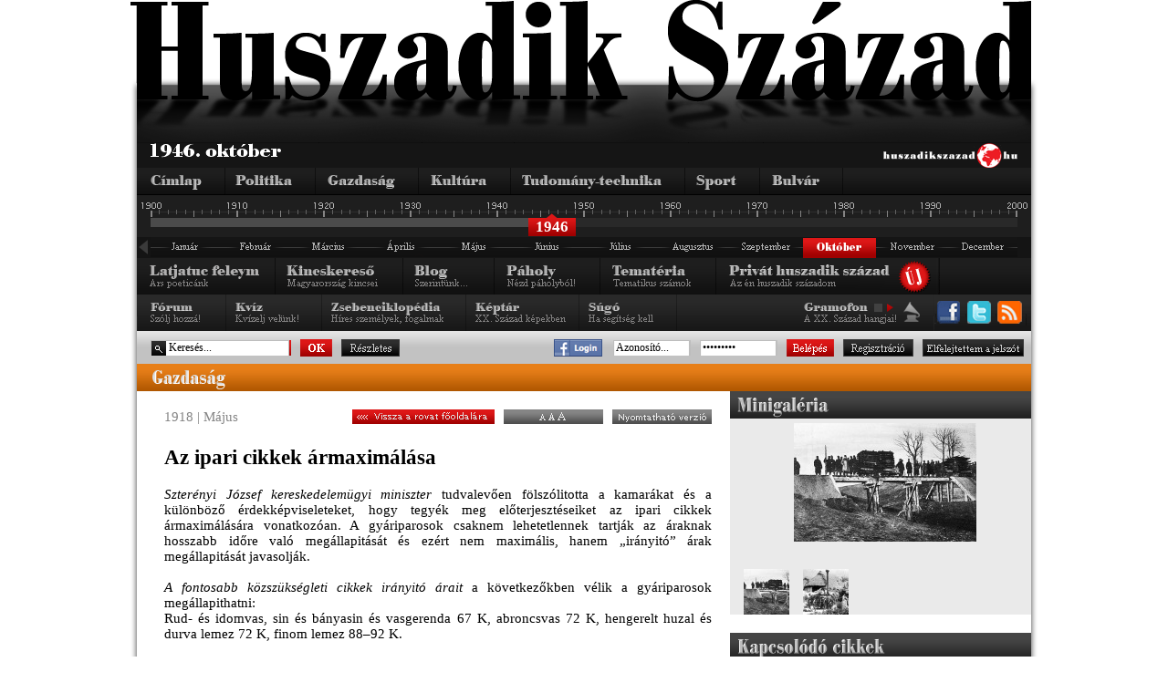

--- FILE ---
content_type: text/html; charset=utf-8
request_url: http://www.huszadikszazad.hu/1918-majus/gazdasag/az-ipari-cikkek-armaximalasa
body_size: 12730
content:

<!DOCTYPE html PUBLIC "-//W3C//DTD XHTML 1.0 Transitional//EN" "http://www.w3.org/TR/xhtml1/DTD/xhtml1-transitional.dtd">
<html xmlns="http://www.w3.org/1999/xhtml">
    <head>
        <title>
		Az ipari cikkek ármaximálása - 1918. május - 		
		Huszadik Század - Sajtócikkek a múlt századból
		</title>

        <link href="http://www.huszadikszazad.hu/css/redesign.css" rel="stylesheet" type="text/css" />
	    <!--[if IE 7]> <link href="http://www.huszadikszazad.hu/css/ie7.css" rel="stylesheet" type="text/css"> <![endif]-->
        <meta http-equiv="Content-Type" content="text/html; charset=utf-8" />
        <meta name="doc-type" content="web page" />
  		<meta name="generator" content="SmallPortal" />
  		<meta name="rating" content="general" />
  		<meta name="revisit-after" content="1 days" />
  		<meta name="robots" content="all" />
        <meta name="robots" content="index,follow" />
        <meta name="keywords" content="huszadik század, huszadikszazad, huszadik, szazad, század, hírek, hírek rss, info, cikk, cikkek, hírlap, hírportál, hiteles hírportál, folyóirat, napilap, online-napilap, történelem, gazdaság, kultúra, politika, tudomány, technika, tudomány-technika, bulvár, sport, páholy, tematika, érettségi, érettségi történelem, tétel, tételek, jegyzet, jegyzetek, szakdolgozat, dolgozat, blog, fórum, kvíz, archiv, h.o.w. project, oszk, eod, libinfo, író, cikkíró" />
        <meta name="description" content="Szterényi József kereskedelemügyi miniszter tudvalevően fölszólitotta a kamarákat és a különböző érdekképviseleteket, hogy tegyék meg előterjesztéseiket az ipari cikkek ármaximálására vonatkozóan. A gyáriparosok csaknem lehetetlennek tartják az áraknak hosszabb időre való megállapitását..." />
        <meta name="copyright" content="Copyright &copy; 2007-2026   Homeworld Kft. - Hungary" />
        <meta name="google-site-verification" content="yaxiiI_AN1nMmk5rKbCkbrDQh-ZZ_bpegH_OMKIZkJ4" />
        <link rel="icon" type="http://www.huszadikszazad.hu/image/vnd.microsoft.icon" href="http://www.huszadikszazad.hu/favicon.ico" />
        <link href="http://www.huszadikszazad.hu/css/jquery.ui.all.css" rel="stylesheet" type="text/css" />
        <script type="text/javascript" language="javascript" src="http://www.huszadikszazad.hu/scripts.php" ></script> 
        <link rel="stylesheet" href="http://www.huszadikszazad.hu/fancybox/jquery.fancybox-1.3.1.css" type="text/css" media="screen" />
        <script type="text/javascript" src="http://www.huszadikszazad.hu/js/webaudit.js"></script>
        <script type="text/javascript">
            var userYear = 46;
            var maxYear  = 46;
        </script>
        <script type="text/javascript" src="http://www.huszadikszazad.hu/js/huszadikszazad.js"></script>
        
          <!-- (C)2000-2010 Gemius SA - gemiusAudience / huszadikszazad.hu / Egyeb -->
          <script type="text/javascript">
          <!--//--><![CDATA[//><!--
          var pp_gemius_identifier = new String('ctU1XctOwSLPaBjGUU4vPYawfQUpT8dHyu5_c5xVLKH.97');
          //--><!]]>
          </script>
           
              </head>
    <body>
<a id="pageTop"></a>
<div id="mainContainer">
	<div id="headerLogo">
		<a class="noBorderHImg" href="http://www.huszadikszazad.hu/aktualis"><img src="http://www.huszadikszazad.hu/images/nagyhszfelirat.png" alt="Huszadik szzad" /></a>
	</div>
	<div id="site">
			<div id="mainHeader">
<div id="headerTime">
	<div id ="headerTimeTime" >
		<img src="http://www.huszadikszazad.hu/font.php?font_color=FFFFFF&amp;font_size=16&amp;background_color=000000&amp;text=1946.%20október " alt="Dtum" />
	</div>
	<div id="headerTimeHSZLogo">
		<img src="http://www.huszadikszazad.hu/images/kislogo.png" alt="huszadikszazad.hu" />
	</div>
</div>
<div id="headerCategories">
	<ul id="catMenu">
			<li><a id="catMenuMain"		href="http://www.huszadikszazad.hu/1946-oktober"></a></li>
			<li><a id="catMenuPolitic"	href="http://www.huszadikszazad.hu/1946-oktober/politika"></a></li>
			<li><a id="catMenuAgr"		href="http://www.huszadikszazad.hu/1946-oktober/gazdasag"></a></li>
			<li><a id="catMenuCulture"	href="http://www.huszadikszazad.hu/1946-oktober/kultura"></a></li>
			<li><a id="catMenuScience"	href="http://www.huszadikszazad.hu/1946-oktober/tudomany"></a></li>
			<li><a id="catMenuSport"	href="http://www.huszadikszazad.hu/1946-oktober/sport"></a></li>
			<li><a id="catMenuBul"		href="http://www.huszadikszazad.hu/1946-oktober/bulvar"></a></li>
	</ul>
</div>
<div id="headerTimeline">        <div id="timelineYears">
          <div id="timelineActivePart">
              <div id="timelineSliderArea"></div>
              <div id="timelineSlider2" class="timelineSliderCommon"><div id="timelineYear2" class="timelineYearCommon"></div></div>
            </div>
        </div>
      <ul id="timelineMonthCommon">
            <li>
                <a href="http://www.huszadikszazad.hu/1945" style="background: transparent url( http://www.huszadikszazad.hu/images/nyil_left.png ); display: block; width: 15px; height: 20px">
                    &nbsp;
                </a>
            </li><li><a id="timelineMonthJan" href="http://www.huszadikszazad.hu/1946-januar"></a></li><li><a id="timelineMonthFeb" href="http://www.huszadikszazad.hu/1946-februar"></a></li><li><a id="timelineMonthMar" href="http://www.huszadikszazad.hu/1946-marcius"></a></li><li><a id="timelineMonthApr" href="http://www.huszadikszazad.hu/1946-aprilis"></a></li><li><a id="timelineMonthMaj" href="http://www.huszadikszazad.hu/1946-majus"></a></li><li><a id="timelineMonthJun" href="http://www.huszadikszazad.hu/1946-junius"></a></li><li><a id="timelineMonthJul" href="http://www.huszadikszazad.hu/1946-julius"></a></li><li><a id="timelineMonthAug" href="http://www.huszadikszazad.hu/1946-augusztus"></a></li><li><a id="timelineMonthSep" href="http://www.huszadikszazad.hu/1946-szeptember"></a></li><li><a id="timelineMonthOktSelected" class="timelineMonthCommon"></a></li><li><a id="timelineMonthNovInActive" class="timelineMonthCommon"></a></li><li><a id="timelineMonthDecInActive" class="timelineMonthCommon"></a></li></ul><div class="clearFloat"></div><div id="timelineSpace" ></div></div>
<div id="headerMenuLineOne">
	 <div>
		<ul id="pageMenu1">
		    <li><a id="catPageLatjatuc"		href="http://www.huszadikszazad.hu/latjatuc-feleym"></a></li>
			<li><a id="catPageKincskereso"	href="http://www.huszadikszazad.hu/kincskereso"></a></li>
			<!--<li><a id="catPageLartpourt" href="http://www.huszadikszazad.hu/index.php"></a></li>-->
			<li><a id="catPageBlog"		href="http://www.huszadikszazad.hu/blog"></a></li>
			<li><a id="catPagePaholy"	href="http://www.huszadikszazad.hu/paholy"></a></li>
			<li><a id="catPageTemateria"	href="http://www.huszadikszazad.hu/temateria"></a></li>
			<li><a id="catPagePrivHusz"	href="http://www.huszadikszazad.hu/privat-huszadik-szazad"></a></li>
		</ul>
	</div>

</div>
<div id="headerMenuLineTwo">
	<div>
		<ul id="pageMenu2">
			<li><a id="catPageForum"	href="http://www.huszadikszazad.hu/forum"></a></li>
			<li><a id="catPageKviz"		href="http://www.huszadikszazad.hu/kviz"></a></li>
			<li><a id="catPageAdattar"	href="http://www.huszadikszazad.hu/zsebenciklopedia"></a></li>
			<li><a id="catPageKeptar"	href="http://www.huszadikszazad.hu/keptar"></a></li>
			<li><a id="catPageSugo"		href="http://www.huszadikszazad.hu/sugo"></a></li>
		</ul>
	</div>

                        <div style="float:right;">
                            <ul id="pageSocial">
                                <li><a id="catSocialFacebook" target="_blank" href="http://www.facebook.com/pages/Kecskemet-Hungary/Huszadik-Szazad/206000450555?v=wall"></a></li>
                                <!-- <li><a id="catSocialIwiw" target="_blank" href="http://iwiw.hu/pages/community/comdata.jsp?cID=1405710"></a></li> -->
                                <!-- <li><a id="catSocialFacebookApp" target="_blank" href="http://apps.facebook.com/huszadikszazad/ "></a></li> -->
                                <!-- <li><a id="catSocialIwiwApp" target="_blank" href="http://iwiw.hu/app/1483364449"></a></li> -->
                                <li><a id="catSocialTwitter" target="_blank" href="http://twitter.com/huszadikszazad"></a></li>
                                <!-- <li><a id="catSocialBackgrounds" target="_blank" href="index.php?apps=content&amp;id=18"></a></li> -->
                                <!-- <li><a id="catSocialGift" target="_blank" href=""></a></li> -->
                                <li><a id="catSocialRss" target="_blank" href="http://www.huszadikszazad.hu/index.php?apps=rss"></a></li>
                            </ul>
                        </div>

	<div id="gramofon"  style="float:right; width:150px">
		<ul class="spriteStripe gramofonButtonCommon">
			<li id="gramofonPlayButton" onclick="PlayMusic()" class="gramofonPlay"></li>
			<li id="gramofonStopButton" onclick="StopMusic()" class="gramofonStopActive"></li>
		</ul>
	</div>
</div>
<div id="headerLoginAndSearch">
	<form id="searchForm" method="post" action="http://www.huszadikszazad.hu/kereso">
		<input name="searchOptionTerm" id="searchInput" class="searchInputType" value="Keresés..." size="15" onfocus="AutoEreasableInputFocus('searchInput')" onblur="AutoEreasableInputBlur('searchInput','Keresés...')"/>
		<input name="searchOptionsExactMatch" value="1" type="hidden" />
		<a class="loginButtonType searchOK" href="#" onclick="$('#searchForm').submit();"></a>
		<a class="loginButtonType" id="searchAdvance" href="http://www.huszadikszazad.hu/kereso&amp;uj=1"></a>
	</form>
	
		<!-- <a href="/login-iwiw.php">
			<img src="http://huszadikszazad.hu/images/IWIW_kapu.png" alt="Iwiw Kapu" style="margin-top: 9px; margin-right: 7px; margin-left: 0px;" />
		</a> -->
		<a target="_blank" href="/facebook_login/login_facebook.php">
			<img src="http://huszadikszazad.hu/images/Facebook_kapu.png" alt="Login with Facebookk" style="margin-top: 9px; margin-left: 60px; " />
		</a>
<form id="loginAndLogoutForm" method="post" action="" style="margin-right: 8px;">
		                    <input name="az" id="az" value="Azonosít&oacute;..." class="loginInput" size="11" onfocus="AutoEreasableInputFocus('az')" onblur="AutoEreasableInputBlur('az','Azonosít&oacute;...')"/>
		                    <input name="pw" type="password" id="pw" value="Jelszó..." class="loginInput" size="11" onfocus="AutoEreasableInputFocus('pw')" onblur="AutoEreasableInputBlur('pw','Jelszó...')" onkeypress="if (event.keyCode==13) $('#loginAndLogoutForm').submit();"/>
		                    <a class="loginButtonType" id="loginLogin" href="#" onclick="$('#loginAndLogoutForm').submit();"></a>
		                    <a class="loginButtonType" id="loginRegister1" href="/regisztracio" ></a>
		                    <a class="loginButtonType" id="loginForgetted1" href="/elfelejtett-jelszo" ></a>
                        </form>
<script language="JavaScript" type="text/JavaScript">
//<!--
function UrlapKuldes()
{
	if( window.event && window.event.keyCode == 13 )
	{
		$('#loginAndLogoutForm').submit();
	}
	return true;

}
//-->
</script>
</div>
   
		<div id="mainContent">
			<div id="articleAndMoreContent">
				<div>
					 
					<div id="categoryHeader" class="categoryHeaderCommon categoryHeader2">
	<img src="http://www.huszadikszazad.hu/images/rvca_2.png" alt="" />
</div>

<div id="articleAndMoreContentArticle">

<div id="articleTitle" style="padding-bottom: 0px">
	<div class="articleTitleDate" style="float:left">
	   1918 | M&aacute;jus	   </div>
	<div class="articleControlButtonsRightTop">	
		
		<a id="printableVersionButton" href="http://www.huszadikszazad.hu/print.php?id=11377&amp;mode=article" target="_blank"></a>
		<a id="articleFontSizeButton" href="#" onclick="ChangeArticleFontSize('#articleContent',15,19,2);return false;"></a>
		<a class="backToCategoryButton" style="float: right;" href="http://www.huszadikszazad.hu/gazdasag"></a>
	</div>
	<div class="clearFloat"></div> 
</div>
		  
<div id="articleContent">
	<h2 style="color:#000000; font-family:'Times New Roman'; font-size:23px; font-weight:bold; margin-top: 0px; text-align:left">Az ipari cikkek ármaximálása</h2>
	
	<div id="articlePagedList_normal"><div id="articlePage_normal0" class="articleVisiblePage"><p><em>Szterényi József kereskedelemügyi miniszter</em> tudvalevően fölszólitotta a kamarákat és a különböző érdekképviseleteket, hogy tegyék meg előterjesztéseiket az ipari cikkek ármaximálására vonatkozóan. A gyáriparosok csaknem lehetetlennek tartják az áraknak hosszabb időre való megállapitását és ezért nem maximális, hanem &bdquo;irányitó&rdquo; árak megállapitását javasolják.<br />
<br />
<em>A fontosabb közszükségleti cikkek irányitó árait</em> a következőkben vélik a gyáriparosok megállapithatni: <br />
Rud- és idomvas, sin és bányasin és vasgerenda 67 K, abroncsvas 72 K, hengerelt huzal és durva lemez 72 K, finom lemez 88&ndash;92 K.<br />
<br />
<em>A mezőgazdasági gépek közül</em> különböző suly szerint 192&ndash;348 K, boronákra 160&ndash;334K, kapálókra 56&ndash;224 K, szecskavágókra 240&ndash;504 K, répavágókra 150&ndash;324 K, kukoricamorzsolókra 258&ndash;552K, szénagyüjtőkre 672&ndash;840 K, borsajtolókra 504&ndash;1380 K, járgányokra 660&ndash;1440 K, járgányos cséplőkre 540&ndash;600K, kézi cséplőkre 256 K, vetőgépekre 1440&ndash;2220 K, triórökre 450&ndash;1070 K, amely árak az illető mezőgazdasági eszköz vagy gép sulyához alkalmazkodnak.<br />
<br />
<em>A cirokseprőkre nézve</em> nagyságonként és minőségenként 5&ndash;8 koronás ár a javaslat.<br />
<br />
<em>Az elsőosztályu közönséges tömör falitéglára</em> 1000 darabonként 190 K, tetőcserépre, még pedig a hornyolt tetőcserépre 1000 darabonként 500 K, a géppel készitett nagyobbméretü hódfarku tetőcserépre 1000 darabonként 300 K, a kisebbméretüre pedig 230 K irányitó árat javasoltak.<br />
<br />
<em>A portlandcementre métermázsánként</em> 13,50 K, ugyanerre vasbetonépitkezések részére előirt minőségben 13,80 K, ugyanerre különleges cikknek megfelelő minőségü, a hadvezetőség által speciált cementnek nevezett minőségben 14,30 K, a román cementre pedig 9 K irányitó árat javasoltak.</p></div><div id="articlePage_normal1" class="articleHiddenPage"></div></div>
			<script type="text/javascript">
			<!--
			function ChangePage(in_page, in_maxPage, in_id)
			{
				if(in_id == null)
				{
					in_id = "normal";
				}
				if(in_page != in_maxPage)
				{
					for(var i = 0; i < in_maxPage; i++)
					{
						$("#articlePage_"+in_id+i).removeClass();
						$("#pagerPage_"+in_id+i).removeClass();
		
						if(i == in_page)
						{
							$("#articlePage_"+in_id+i).addClass("articleVisiblePage");
							$("#pagerPage_"+in_id+i).addClass("articlePagerButtonActive");
						}
						else
						{
							$("#articlePage_"+in_id+i).addClass("articleHiddenPage");
							$("#pagerPage_"+in_id+i).addClass("articlePagerButtonInactive");
						}
					}
					
				}
			}

			function PrevPage(in_maxPage, in_id)
			{
				if(in_id == null)
				{
					in_id = "normal";
				}
				var re = new RegExp("articlePage_"+in_id, "gi");
				var p = $(".articleVisiblePage",$("#articlePagedList_"+in_id)).attr("id").replace(re,""); 
				if(p > 0)
				{
					ChangePage(parseInt(p)-1, in_maxPage, in_id);
				}
			}

			function NextPage(in_maxPage, in_id)
			{
				if(in_id == null)
				{
					in_id = "normal";
				}
				var re = new RegExp("articlePage_"+in_id, "gi");
				var repValue = "articlePage_"+in_id;
				var p = $(".articleVisiblePage",$("#articlePagedList_"+in_id)).attr("id").replace(re,""); 
				if(p < in_maxPage-1)
				{
					ChangePage(parseInt(p)+1, in_maxPage, in_id);
				}
			}
			-->
			</script>		</div>

<div id="facebook-like" style="float:left; width: 110px; margin-top:8px">
	<iframe src="http://www.facebook.com/plugins/like.php?href=http://huszadikszazad.hu/1918-majus/gazdasag/az-ipari-cikkek-armaximalasa&amp;layout=button_count&amp;show_faces=false&amp;width=110&amp;action=like&amp;font&amp;colorscheme=light&amp;height=25" scrolling="no" frameborder="0" style="border:none; overflow:hidden; width:110px; height:25px;"></iframe>
</div>
<!-- <div style="float:left; width: 150px; margin-top:8px">
	<iframe src="http://iwiw.hu/like.jsp?u=http://huszadikszazad.hu/1918-majus/gazdasag/az-ipari-cikkek-armaximalasa&amp;t=tetszik&amp;s=white" width="150px" height="21px" style="border: none" scrolling="no" frameborder="0" allowTransparency="true"></iframe>
</div> --> 
<div style="float:left; width: 150px; margin-top:8px">
	<a href="http://twitter.com/share" class="twitter-share-button" data-count="horizontal">Tweet</a><script type="text/javascript" src="http://platform.twitter.com/widgets.js"></script>
</div>


<div id="share-links" style="float:right; padding-top:3px; height:25px;margin-top:6px">
<!-- nemjo -->

<a target="_blank" href="#" onclick="window.open('http://twitter.com/home?status=Az+ipari+cikkek+%C3%A1rmaxim%C3%A1l%C3%A1sa '+encodeURIComponent(location.href),'','left=20,top=20,width=900,height=500,toolbar=0,resizable=1');return false;" title="Add a Twitter-hez"><img border="0" width="16" alt="Add a Twitter-hez" src="http://sancho.hu/files/blog/content/shareicons/twitter.png" height="16" /></a>

<a target="_blank" href="#" onclick="javascript:window.open('http://www.facebook.com/share.php?u='+encodeURIComponent(location.href)+'&amp;title='+encodeURIComponent(document.title),'','left=20,top=20,width=600,height=300,toolbar=0,resizable=1');return false;" title="Add a Facebook-hoz"><img border="0" width="16" alt="Add a Facebook-hoz" src="http://sancho.hu/files/blog/content/shareicons/facebook.png" height="16" /></a>

<!-- nemjo -->
<a target="_blank" href="http://www.startlap.hu/" onclick="javascript:window.open('http://www.startlap.hu/sajat_linkek/addlink.php?url='+encodeURIComponent(location.href)+'&amp;title='+encodeURIComponent(document.title));return false;" title="Add a Startlaphoz"><img border="0" width="16" alt="Add a Startlaphoz" src="http://sancho.hu/files/blog/content/shareicons/startlap.png" height="16" /></a>


<a onclick="javascript:pageTracker._trackPageview('/share/citromail');" style="border: 0px!important;" href="javascript:(function(){S='';D=document;W=window;if(D.selection) {Q=D.selection.createRange().text;} else if (W.getSelection) {Q=W.getSelection();} else if (W.getSelection) {Q=W.getSelection();}; var url=W.top.location.href;var title=window.top.document.title||'';var wn=title.replace(/[^a-zA-Z0-9]/gi,'_');window.open('http://citromail.hu/share/?url='+encodeURIComponent(url)+'&amp;amp;subject='+encodeURIComponent(title)+'&amp;amp;body='+escape(Q),wn,'width=490,height=395,toolbar=0,resizable=no,location=0,status=0,menubar=0,directories=0');})();"><img style="border: 0px!important;" src="http://img.citromail.hu/2.0/img/share/kek_4.png" alt="Oszd meg a Citromail-lel!" title="Oszd meg a Citromail-lel!" /></a>

<!-- IWIW -->
<!-- <a title="Add az iWiW-hez" onclick="window.open('http://iwiw.hu/pages/share/share.jsp?u='+encodeURIComponent(location.href)+'&amp;amp;title=Az+ipari+cikkek+%C3%A1rmaxim%C3%A1l%C3%A1sa','','left=20,top=20,width=600,height=580,toolbar=0,resizable=1');return false;" href="http://www.iwiw.hu/" target="_blank"><img border="0" src="http://sancho.hu/files/blog/content/shareicons/iwiw.png" alt="Add az iWiW-hez" /></a> -->

</div>
<div style="float:right; margin: 8px 5px 0px 0px">
	<span style="font-size:15px;">Megosztás:</span>
</div>


<div style="clear:both;"></div>
 <div id="articleControlButtons">	
	<div id="articleControlButtonsLeft">
	    <a class="backToCategoryButton" href="http://www.huszadikszazad.hu/gazdasag"></a> 
	    <a id="topOfPageButton" href="#pageTop"></a>				  
	</div>
	<div class="articleControlButtonsRight">				  
	    <a class="iframe" id="sendToFriendButton" href="http://www.huszadikszazad.hu/cikkuld.php?id=11377"></a>
	    <a id="articleTopicButton" href="javascript::void()" onclick="$('.commentMessageOpen').hide();$('.addComment').show();"></a>				  
	</div>
</div>

<div class="clearFloat"></div>
<br />

 <div class="commentMessageOpen" style="font-family: Times New Roman; font-size: 15px">
    A cikkhez még nem tartozik egyetlen hozzászólás sem!<br />
    Legyen Ön az első! Hozzászólás írásához <a href="javascript::void()"
        onclick="$('.commentMessageOpen').hide();$('.addComment').show();"
    >kattintson ide</a>!
 </div>
 
<div class="addComment" style="display: none">
 

    <div class="commentMessage" style="font-family: Times New Roman; font-size: 15px">
    Hozzászólás írásához be kell jelentkezine! Amennyiben még nem felhasználónk, <a href="http://www.huszadikszazad.hu/regisztracio" target="_blank">regisztráljon</a> az oldalunkon!
    </div> 


    <div class="comments" style="clear: both; margin: 20px 0 0 0; font-family: Times New Roman; font-size: 15px ">

            
    </div>

</div> 
 

<br />
<br />
</div>
					
				</div>
				  
				<div id="articleAndMoreContentMore">
				<div class="articleMiniGalleryContent" style="background-color:#EAEAEA">
	
	<div id="articleGallery">
		<div class="sectionHeader nullSectionHeaderPadding">
			<img src="http://www.huszadikszazad.hu/images/cm_mgal.png" alt="Mini galéria" />
		</div>
	</div>


		<div class="articleMiniGalleryContentImageFirst" style="height: 150px; text-align: center">
		<link rel="image_src" href="http://www.huszadikszazad.hu/img/635/22165_sineket_szallitanak.jpg" />
		<a rel="group" class="noBorderHImg fancyboxImage" href="http://www.huszadikszazad.hu/img/635/22165_sineket_szallitanak.jpg" title="Sineket szállitanak vasutépitéshez" >
			<img class="mainImg" src="http://www.huszadikszazad.hu/img/635/prev/22165_sineket_szallitanak.jpg" alt="Sineket szállitanak vasutépitéshez" title="Sineket szállitanak vasutépitéshez" />
		</a>
	</div>	
		
		
	<div class="articleMiniGalleryContentImage">
		<a onclick="changeImgInMiniGallery('http://www.huszadikszazad.hu/img/635/prev/22165_sineket_szallitanak.jpg', 'http://www.huszadikszazad.hu/img/635/22165_sineket_szallitanak.jpg', 'Sineket szállitanak vasutépitéshez', 'Sineket szállitanak vasutépitéshez'); return false;" href="http://www.huszadikszazad.hu/img/635/22165_sineket_szallitanak.jpg" title="Sineket szállitanak vasutépitéshez" >
			<img src="http://www.huszadikszazad.hu/img/635/minigallery/22165_sineket_szallitanak.jpg" alt="Sineket szállitanak vasutépitéshez" title="Sineket szállitanak vasutépitéshez" />
		</a>
	</div> 
	
		

		
		
	<div class="articleMiniGalleryContentImage">
		<a onclick="changeImgInMiniGallery('http://www.huszadikszazad.hu/img/640/prev/22124_cseples.jpg', 'http://www.huszadikszazad.hu/img/640/22124_cseples.jpg', 'Cséplés (a cséplőgépek árára is van irányadó javaslat)', 'Cséplés (a cséplőgépek árára is van irányadó javaslat)'); return false;" href="http://www.huszadikszazad.hu/img/640/22124_cseples.jpg" title="Cséplés (a cséplőgépek árára is van irányadó javaslat)" >
			<img src="http://www.huszadikszazad.hu/img/640/minigallery/22124_cseples.jpg" alt="Cséplés (a cséplőgépek árára is van irányadó javaslat)" title="Cséplés (a cséplőgépek árára is van irányadó javaslat)" />
		</a>
	</div> 
	
		
	
	


	<span class="relGroup">
			<a rel="" class="noBorderHImg fancyboxImage" href="http://www.huszadikszazad.hu/img/635/22165_sineket_szallitanak.jpg" title="Sineket szállitanak vasutépitéshez" >
		<img style="display: none" src="
				http://www.huszadikszazad.hu/img/635/minigallery/22165_sineket_szallitanak.jpg			" alt="Sineket szállitanak vasutépitéshez" title="Sineket szállitanak vasutépitéshez" />
		</a>
		<script type="text/javascript">
		var oldHref = 'http://www.huszadikszazad.hu/thumbnail.php?i=img/635/22165_sineket_szallitanak.jpg';
		</script>
		</span>
	

	<span class="relGroup">
			<a rel="group" class="noBorderHImg fancyboxImage" href="http://www.huszadikszazad.hu/img/640/22124_cseples.jpg" title="Cséplés (a cséplőgépek árára is van irányadó javaslat)" >
		<img style="display: none" src="
				http://www.huszadikszazad.hu/img/640/minigallery/22124_cseples.jpg			" alt="Cséplés (a cséplőgépek árára is van irányadó javaslat)" title="Cséplés (a cséplőgépek árára is van irányadó javaslat)" />
		</a>
		</span>
	


	<div style="clear: both"></div>
	
</div>

<script type="text/javascript">

	

	function changeImgInMiniGallery( src, href, title, alt ) {
		$('.mainImg').attr('src', src);
		$('.mainImg').attr('title', title);
		$('.mainImg').attr('alt', alt);
		$('.mainImg').parent().attr('href', href);
		$('.mainImg').parent().attr('title', title);
		if( oldHref ) {
		
			$('.relGroup [href|='+oldHref+']').attr('rel','group');
		}
		oldHref = href;
		$('.relGroup [href|='+href+']').attr('rel','');
	} 
	
</script>
 
								<div style="margin-bottom: 20px">

	<div id="articleRelatedArticles">
		<div class="sectionHeader nullSectionHeaderPadding">
			<img src="http://www.huszadikszazad.hu/images/cm_kcikk.png" alt="Kapcsolódó cikkek" />
		</div>
	</div> 
	


	<div class="articleMoreLinkEntry forumEntryOddRow">
		<div class="articleMoreLinkDotSize articleCategoryDot_nar"></div>
		<div class="articleMoreLink">
			<a href="http://www.huszadikszazad.hu/1916-marcius/gazdasag/kormanyintezkedesek-9626">Kormányintézkedések</a>
			<p>
				A kormány 773/1916. M. E. szám alatt rendeletet bocsátott ki, melynek értelmében a földmivelési miniszter megengedheti,...			</p>
		</div>
	</div>

	


	<div class="articleMoreLinkEntry">
		<div class="articleMoreLinkDotSize articleCategoryDot_nar"></div>
		<div class="articleMoreLink">
			<a href="http://www.huszadikszazad.hu/1917-februar/gazdasag/az-iparcikkek-aranak-megszabasa">Az iparcikkek árának megszabása</a>
			<p>
				A gazdák elégedetlenek azzal a válasszal, amelyet a mezőgazdasági célokra szükséges iparcikkek ármaximálása tárgyában a...			</p>
		</div>
	</div>

	


	<div class="articleMoreLinkEntry forumEntryOddRow">
		<div class="articleMoreLinkDotSize articleCategoryDot_nar"></div>
		<div class="articleMoreLink">
			<a href="http://www.huszadikszazad.hu/1917-aprilis/gazdasag/a-honap-rovidhireibol-10652">A hónap rövidhíreiből</a>
			<p>
				Az idén a munkásság szükségesnek látja, hogy ismét teljes munkaszünettel ünnepelje meg május elsejét. A május elsejei...			</p>
		</div>
	</div>

	


	<div class="articleMoreLinkEntry">
		<div class="articleMoreLinkDotSize articleCategoryDot_nar"></div>
		<div class="articleMoreLink">
			<a href="http://www.huszadikszazad.hu/1917-november/gazdasag/a-ruhazat-ugye">A ruházat ügye</a>
			<p>
				Már tavaly sok kellemetlenséget és kárt okozott a készjövedelemre utalt középosztálynak a ruházat kérdése. A mostani...			</p>
		</div>
	</div>

	
</div>

 
				<div  class="articleCategoryOwnerBlog">
	<div class="sectionHeader nullSectionHeaderPadding">
		<img src="http://www.huszadikszazad.hu/images/kc_rovblog.png" alt="Rovatvezetői blog" />
	</div>
	
	<div id="categoryOwnerBlogImage">
		<img src="http://www.huszadikszazad.hu/pix/blog/14.jpg" alt="Blog" />
	</div>
	
	<div id="categoryOwnerBlogName">
		Szabóné Fricska Anna	</div>
	
	<div class="clearFloat"></div>
	
		
	<div class="categoryOwnerBlogContentEntry categoryOwnerBlogContentEntryEvenBg">
				
		<div class="categoryOwnerBlogContentEntryHeader">
					
			<div class="categoryOwnerBlogContentEntryHeaderTitle">
				<a href="http://www.huszadikszazad.hu/blog/szabone-fricska-anna/egy-a-tortenelmi-rendetlensegek-kozul">Egy a történelmi rendetlenségek közül</a>
			</div>
					
			<div class="categoryOwnerBlogContentEntryHeaderDate">
				2010|06|06			</div>
			
			<div class="clearFloat"></div>
			
		</div>
				
		
		
		<div class="categoryOwnerBlogContentEntryLead">Trianonról én 35 éve beszélek, ha nem is nap nap után, folyamatosan. A gyerekek érdeklődése mindig...</div>				
	
	</div>
	
		
	<div class="categoryOwnerBlogContentEntry ">
				
		<div class="categoryOwnerBlogContentEntryHeader">
					
			<div class="categoryOwnerBlogContentEntryHeaderTitle">
				<a href="http://www.huszadikszazad.hu/blog/szabone-fricska-anna/ok-harmincnegyen">Ők harmincnégyen</a>
			</div>
					
			<div class="categoryOwnerBlogContentEntryHeaderDate">
				2009|10|04			</div>
			
			<div class="clearFloat"></div>
			
		</div>
				
		
		
		<div class="categoryOwnerBlogContentEntryLead"><em>Válságban vagyunk. Gazdaságiban és erkölcsiben. Évek óta.<br/>
</em>Ha portálunk gazdasági...</div>				
	
	</div>
	
		
	<div class="categoryOwnerBlogContentEntry categoryOwnerBlogContentEntryEvenBg">
				
		<div class="categoryOwnerBlogContentEntryHeader">
					
			<div class="categoryOwnerBlogContentEntryHeaderTitle">
				<a href="http://www.huszadikszazad.hu/blog/szabone-fricska-anna/kihalasi-rendszer-alapjan">Kihalási rendszer alapján</a>
			</div>
					
			<div class="categoryOwnerBlogContentEntryHeaderDate">
				2009|08|20			</div>
			
			<div class="clearFloat"></div>
			
		</div>
				
		
		
		<div class="categoryOwnerBlogContentEntryLead"><em>Újraindulunk.</em><br/>
Mit hoz az 1930 és a harmincas évek ember alkotta világa? Mindenekelőtt...</div>				
	
	</div>
	
		
	<div class="clearFloat"></div>
	
</div>				</div>
			</div>
		</div>
		<div id="mainFooter">
			<div id="articlesInPicturesScrollable">
				 <div id="articlesInPicturesScrollableContent">
<div class="articlesInPicturesImage">
	<a class="noBorderHImg" href="http://www.huszadikszazad.hu/1902-julius/politika/a-magyar-nyelv-tanitasa">
		<img height="100" src="http://www.huszadikszazad.hu/img/170/235/5572_wlassics_gyula.jpg" alt="A magyar nyelv tanítása" title="A magyar nyelv tanítása"/>
	</a>
</div>
<div class="articlesInPicturesImage">
	<a class="noBorderHImg" href="http://www.huszadikszazad.hu/1902-julius/politika/az-olasz-kiraly-utazasai">
		<img height="100" src="http://www.huszadikszazad.hu/img/170/235/5571_victoremanuel.jpg" alt="Az olasz király utazásai" title="Az olasz király utazásai"/>
	</a>
</div>
<div class="articlesInPicturesImage">
	<a class="noBorderHImg" href="http://www.huszadikszazad.hu/1902-julius/gazdasag/a-kvota-marad">
		<img height="100" src="http://www.huszadikszazad.hu/img/27/235/3209_ernest-koerber.jpg" alt="A kvóta marad" title="A kvóta marad"/>
	</a>
</div>
<div class="articlesInPicturesImage">
	<a class="noBorderHImg" href="http://www.huszadikszazad.hu/1902-julius/bulvar/a-csufsag-diadala">
		<img height="100" src="http://www.huszadikszazad.hu/img/168/235/4451_london_city.jpg" alt="A csúfság diadala" title="A csúfság diadala"/>
	</a>
</div>
<div class="articlesInPicturesImage">
	<a class="noBorderHImg" href="http://www.huszadikszazad.hu/1902-julius/politika/bezart-tartomanygyulesek-dalmacziaban-es-galicziaban">
		<img height="100" src="http://www.huszadikszazad.hu/img/170/235/5570_dalmatia.jpg" alt="Bezárt tartománygyűlések Dalmácziában és Galícziában" title="Bezárt tartománygyűlések Dalmácziában és Galícziában"/>
	</a>
</div>
<div class="articlesInPicturesImage">
	<a class="noBorderHImg" href="http://www.huszadikszazad.hu/1902-julius/tudomany/a-nyelvek-elterjedese">
		<img height="100" src="http://www.huszadikszazad.hu/img/131/235/3338_tablazat1.jpg" alt="A nyelvek elterjedése" title="A nyelvek elterjedése"/>
	</a>
</div>
<div class="articlesInPicturesImage">
	<a class="noBorderHImg" href="http://www.huszadikszazad.hu/1902-julius/tudomany/a-serult-ariadne">
		<img height="100" src="http://www.huszadikszazad.hu/img/131/235/5266_az_ariadne.jpg" alt="A sérült *Ariadne*" title="A sérült *Ariadne*"/>
	</a>
</div>
<div class="articlesInPicturesImage">
	<a class="noBorderHImg" href="http://www.huszadikszazad.hu/1902-julius/sport/becsi-sporttarsainkrol-level-a-szerkesztohoz">
		<img height="100" src="http://www.huszadikszazad.hu/img/119/235/7448_lucius_karoly2.jpg" alt="Bécsi sporttársainkról. (Levél a szerkesztőhöz)" title="Bécsi sporttársainkról. (Levél a szerkesztőhöz)"/>
	</a>
</div>
<div class="articlesInPicturesImage">
	<a class="noBorderHImg" href="http://www.huszadikszazad.hu/1902-julius/gazdasag/az-aratas-es-a-fegyvergyakorlatok">
		<img height="100" src="http://www.huszadikszazad.hu/img/106/235/3213_katonak_a_szazadelon(az_51_honvedhadosztaly_rohamszazada).jpg" alt="Az aratás és a fegyvergyakorlatok" title="Az aratás és a fegyvergyakorlatok"/>
	</a>
</div>
<div class="articlesInPicturesImage">
	<a class="noBorderHImg" href="http://www.huszadikszazad.hu/1902-julius/gazdasag/tagositas-es-kivandorlas-uj-szabalyozasa">
		<img height="100" src="http://www.huszadikszazad.hu/img/106/235/5665_mako_helyrazi_felosztasa_a_szazadfordulon.jpg" alt="Tagositás és kivándorlás új szabályozása" title="Tagositás és kivándorlás új szabályozása"/>
	</a>
</div>
<div class="articlesInPicturesImage">
	<a class="noBorderHImg" href="http://www.huszadikszazad.hu/1902-julius/tudomany/az-aquincumi-asatasok">
		<img height="100" src="http://www.huszadikszazad.hu/img/131/235/3336_utcza_aquincumban.jpg" alt="Az aquincumi ásatások" title="Az aquincumi ásatások"/>
	</a>
</div>
<div class="articlesInPicturesImage">
	<a class="noBorderHImg" href="http://www.huszadikszazad.hu/1902-julius/politika/a-maczedon-forradalmi-bizottsag-es-gorogorszag">
		<img height="100" src="http://www.huszadikszazad.hu/img/170/235/5378_macedonia_kep.jpg" alt="A maczedon forradalmi bizottság és Görögország" title="A maczedon forradalmi bizottság és Görögország"/>
	</a>
</div>
<div class="articlesInPicturesImage">
	<a class="noBorderHImg" href="http://www.huszadikszazad.hu/1902-julius/sport/az-olympia-sport-egyesulet-xv-versenye">
		<img height="100" src="http://www.huszadikszazad.hu/img/172/235/4636_versenyzok_csoportja_az_olympia_versenyen.jpg" alt="Az Olympia Sport-Egyesület XV. versenye" title="Az Olympia Sport-Egyesület XV. versenye"/>
	</a>
</div>
<div class="articlesInPicturesImage">
	<a class="noBorderHImg" href="http://www.huszadikszazad.hu/1902-julius/kultura/a-szobor-es-en-level-nagy-mikloshoz">
		<img height="100" src="http://www.huszadikszazad.hu/img/67/235/8205_4195_mikszath_kalman_mellszobra.jpg" alt="A szobor és én - levél Nagy Miklóshoz" title="A szobor és én - levél Nagy Miklóshoz"/>
	</a>
</div>
<div class="articlesInPicturesImage">
	<a class="noBorderHImg" href="http://www.huszadikszazad.hu/1902-julius/tudomany/hirek-andree-rol">
		<img height="100" src="http://www.huszadikszazad.hu/img/131/235/3333_andree_nagy.jpg" alt="Hírek Andrée-ről" title="Hírek Andrée-ről"/>
	</a>
</div>
<div class="articlesInPicturesImage">
	<a class="noBorderHImg" href="http://www.huszadikszazad.hu/1902-julius/tudomany/a-legkondicionalas-szabadalmaztatasa">
		<img height="100" src="http://www.huszadikszazad.hu/img/131/235/3331_17-john_gorrie.jpg" alt="A légkondicionálás szabadalmaztatása" title="A légkondicionálás szabadalmaztatása"/>
	</a>
</div>
<div class="articlesInPicturesImage">
	<a class="noBorderHImg" href="http://www.huszadikszazad.hu/1902-julius/gazdasag/hazatero-kivandorlok">
		<img height="100" src="http://www.huszadikszazad.hu/img/27/235/3208_aratas(rendrearatas_csapos_kaszaval).jpg" alt="Hazatérő kivándorlók" title="Hazatérő kivándorlók"/>
	</a>
</div>
<div class="articlesInPicturesImage">
	<a class="noBorderHImg" href="http://www.huszadikszazad.hu/1902-julius/kultura/az-uj-es-a-regi-orszaghaz-1393">
		<img height="100" src="http://www.huszadikszazad.hu/img/67/235/8209_4197_pollack_mihaly_a_nemzeti_muzeum_epitoje.jpg" alt="Az új és a régi országház" title="Az új és a régi országház"/>
	</a>
</div>
<div class="articlesInPicturesImage">
	<a class="noBorderHImg" href="http://www.huszadikszazad.hu/1902-julius/tudomany/asatasok-dregely-varaban-1606">
		<img height="100" src="http://www.huszadikszazad.hu/img/131/235/5270_dregely_var_romjai.jpg" alt="Ásatások Drégely várában" title="Ásatások Drégely várában"/>
	</a>
</div>
<div class="articlesInPicturesImage">
	<a class="noBorderHImg" href="http://www.huszadikszazad.hu/1902-julius/kultura/egy-mellszobor-tortenete">
		<img height="100" src="http://www.huszadikszazad.hu/img/67/235/8213_4198_sailo_alpo_mikszath_mellszobrat_mintazza.jpg" alt="Egy mellszobor története" title="Egy mellszobor története"/>
	</a>
</div>
</div>
   
			</div>
<div class="clear"></div>

	<div class="clearFloat"></div>
	<div class="sectionHeader" style="border-top:3px solid white">
	  <img src="/images/rvc_caj.png" alt="Cikk-ajánló" />
	  </div>
	<div style="">
	</div>				<div id="mostReadedArticlesAndDatabaseInfo">
		<div id="mostReadedArticlesAndFooterCategoriesLeftColumn">
			<div id="mostReaderColumn">
				<div class="sectionHeader" id="mostReadedArticles">
					<img src="http://www.huszadikszazad.hu/images/c_legolvas.png" alt="Legolvasottabb cikkeink" />
				</div>
				<div id="mostReaderArticlesContent">
				<div class="mostReaderArticlesContentGroupClass"><div class="articleCategoryDot_pir articleCategoryHeaderBasic mostReadedArticlesHeaderBasic">Politika</div>
								<div class="forumEntryOddRow mostReaderArticlesContentEntry">
									<div class="mostReaderArticlesContentGroupTitle"><img src="http://www.huszadikszazad.hu/images/rovn_pir.gif" class="mostReaderArticleDot" alt=""/><a title="A Le Temps cikke Magyarországról és a trianoni békéről" href="http://www.huszadikszazad.hu/1927-oktober/politika/a-le-temps-cikke-magyarorszagrol-es-a-trianoni-bekerol" >A Le Temps cikke Magyarországról és a trianoni békéről</a></div>
									<div class="mostReaderArticlesContentGroupNumberOfViewers">5127</div>
								</div>
								<div class="forumEntryEvenRow mostReaderArticlesContentEntry">
									<div class="mostReaderArticlesContentGroupTitle"><img src="http://www.huszadikszazad.hu/images/rovn_pir.gif" class="mostReaderArticleDot" alt=""/><a title="Az első harminc év" href="http://www.huszadikszazad.hu/1929-december/politika/trianon-18404" >Az első harminc év</a></div>
									<div class="mostReaderArticlesContentGroupNumberOfViewers">2397</div>
								</div>
								<div class="forumEntryOddRow mostReaderArticlesContentEntry">
									<div class="mostReaderArticlesContentGroupTitle"><img src="http://www.huszadikszazad.hu/images/rovn_pir.gif" class="mostReaderArticleDot" alt=""/><a title="TRIANON" href="http://www.huszadikszazad.hu/1939-december/politika/trianon-24081" >TRIANON</a></div>
									<div class="mostReaderArticlesContentGroupNumberOfViewers">1781</div>
								</div></div><div class="mostReaderArticlesContentGroupClass"><div class="articleCategoryDot_nar articleCategoryHeaderBasic mostReadedArticlesHeaderBasic">Gazdaság</div>
								<div class="forumEntryOddRow mostReaderArticlesContentEntry">
									<div class="mostReaderArticlesContentGroupTitle"><img src="http://www.huszadikszazad.hu/images/rovn_nar.gif" class="mostReaderArticleDot" alt=""/><a title="Milyen hadikölcsönöket valorizál a kormány" href="http://www.huszadikszazad.hu/1925-november/gazdasag/milyen-hadikolcsonoket-valorizal-a-kormany" >Milyen hadikölcsönöket valorizál a kormány</a></div>
									<div class="mostReaderArticlesContentGroupNumberOfViewers">2980</div>
								</div>
								<div class="forumEntryEvenRow mostReaderArticlesContentEntry">
									<div class="mostReaderArticlesContentGroupTitle"><img src="http://www.huszadikszazad.hu/images/rovn_nar.gif" class="mostReaderArticleDot" alt=""/><a title="A hónap rövidhíreiből" href="http://www.huszadikszazad.hu/1925-aprilis/gazdasag/a-honap-rovidhireibol-15478" >A hónap rövidhíreiből</a></div>
									<div class="mostReaderArticlesContentGroupNumberOfViewers">2046</div>
								</div>
								<div class="forumEntryOddRow mostReaderArticlesContentEntry">
									<div class="mostReaderArticlesContentGroupTitle"><img src="http://www.huszadikszazad.hu/images/rovn_nar.gif" class="mostReaderArticleDot" alt=""/><a title="A &#8222;Hangya&#8221; közgyűlése" href="http://www.huszadikszazad.hu/1924-junius/gazdasag/a-hangya8221-kozgyulese" >A &#8222;Hangya&#8221; közgyűlése</a></div>
									<div class="mostReaderArticlesContentGroupNumberOfViewers">1899</div>
								</div></div><div class="mostReaderArticlesContentGroupClass"><div class="articleCategoryDot_sar articleCategoryHeaderBasic mostReadedArticlesHeaderBasic">Kultúra</div>
								<div class="forumEntryOddRow mostReaderArticlesContentEntry">
									<div class="mostReaderArticlesContentGroupTitle"><img src="http://www.huszadikszazad.hu/images/rovn_sar.gif" class="mostReaderArticleDot" alt=""/><a title="A Halál neve : Pestis" href="http://www.huszadikszazad.hu/1901-julius/kultura/a-halal-neve-pestis" >A Halál neve : Pestis</a></div>
									<div class="mostReaderArticlesContentGroupNumberOfViewers">1769</div>
								</div>
								<div class="forumEntryEvenRow mostReaderArticlesContentEntry">
									<div class="mostReaderArticlesContentGroupTitle"><img src="http://www.huszadikszazad.hu/images/rovn_sar.gif" class="mostReaderArticleDot" alt=""/><a title="A mintarajztanoda és rajztanár-képző iskola igazgatója" href="http://www.huszadikszazad.hu/1902-szeptember/kultura/a-mintarajztanoda-es-rajztanar-kepzo-iskola-igazgatoja" >A mintarajztanoda és rajztanár-képző iskola igazgatója</a></div>
									<div class="mostReaderArticlesContentGroupNumberOfViewers">1731</div>
								</div>
								<div class="forumEntryOddRow mostReaderArticlesContentEntry">
									<div class="mostReaderArticlesContentGroupTitle"><img src="http://www.huszadikszazad.hu/images/rovn_sar.gif" class="mostReaderArticleDot" alt=""/><a title="Új primitívek" href="http://www.huszadikszazad.hu/1926-augusztus/kultura/uj-primitivek" >Új primitívek</a></div>
									<div class="mostReaderArticlesContentGroupNumberOfViewers">1629</div>
								</div></div><div class="mostReaderArticlesContentGroupClass"><div class="articleCategoryDot_zol articleCategoryHeaderBasic mostReadedArticlesHeaderBasic">Tudomány és technika</div>
								<div class="forumEntryOddRow mostReaderArticlesContentEntry">
									<div class="mostReaderArticlesContentGroupTitle"><img src="http://www.huszadikszazad.hu/images/rovn_zol.gif" class="mostReaderArticleDot" alt=""/><a title="A lombhullás" href="http://www.huszadikszazad.hu/1918-szeptember/tudomany/a-lombhullas" >A lombhullás</a></div>
									<div class="mostReaderArticlesContentGroupNumberOfViewers">4505</div>
								</div>
								<div class="forumEntryEvenRow mostReaderArticlesContentEntry">
									<div class="mostReaderArticlesContentGroupTitle"><img src="http://www.huszadikszazad.hu/images/rovn_zol.gif" class="mostReaderArticleDot" alt=""/><a title="Az országos meteorológiai és földmágnességi intézet Ó-Gyallán" href="http://www.huszadikszazad.hu/1900-oktober/tudomany/az-orszagos-meteorologiai-es-foldmagnessegi-intezet-o-gyallan" >Az országos meteorológiai és földmágnességi intézet Ó-Gyall�...</a></div>
									<div class="mostReaderArticlesContentGroupNumberOfViewers">2744</div>
								</div>
								<div class="forumEntryOddRow mostReaderArticlesContentEntry">
									<div class="mostReaderArticlesContentGroupTitle"><img src="http://www.huszadikszazad.hu/images/rovn_zol.gif" class="mostReaderArticleDot" alt=""/><a title="Az emberi test szerkezete" href="http://www.huszadikszazad.hu/1912-szeptember/tudomany/az-emberi-test-szerkezete" >Az emberi test szerkezete</a></div>
									<div class="mostReaderArticlesContentGroupNumberOfViewers">1995</div>
								</div></div><div class="mostReaderArticlesContentGroupClass"><div class="articleCategoryDot_kek articleCategoryHeaderBasic mostReadedArticlesHeaderBasic">Sport</div>
								<div class="forumEntryOddRow mostReaderArticlesContentEntry">
									<div class="mostReaderArticlesContentGroupTitle"><img src="http://www.huszadikszazad.hu/images/rovn_kek.gif" class="mostReaderArticleDot" alt=""/><a title="Megalakult a Magyar Olympiai Bizottság" href="http://www.huszadikszazad.hu/1904-januar/sport/megalakult-a-magyar-olympiai-bizottsag" >Megalakult a Magyar Olympiai Bizottság</a></div>
									<div class="mostReaderArticlesContentGroupNumberOfViewers">1902</div>
								</div>
								<div class="forumEntryEvenRow mostReaderArticlesContentEntry">
									<div class="mostReaderArticlesContentGroupTitle"><img src="http://www.huszadikszazad.hu/images/rovn_kek.gif" class="mostReaderArticleDot" alt=""/><a title="A &#8222;Tiszai Regatta-Szövetség&#8221; regattája" href="http://www.huszadikszazad.hu/1901-junius/sport/a-tiszai-regatta-szovetseg8221-regattaja" >A &#8222;Tiszai Regatta-Szövetség&#8221; regattája</a></div>
									<div class="mostReaderArticlesContentGroupNumberOfViewers">1733</div>
								</div>
								<div class="forumEntryOddRow mostReaderArticlesContentEntry">
									<div class="mostReaderArticlesContentGroupTitle"><img src="http://www.huszadikszazad.hu/images/rovn_kek.gif" class="mostReaderArticleDot" alt=""/><a title="Stobbe Ferencz" href="http://www.huszadikszazad.hu/1911-december/sport/stobbe-ferencz" >Stobbe Ferencz</a></div>
									<div class="mostReaderArticlesContentGroupNumberOfViewers">1515</div>
								</div></div><div class="mostReaderArticlesContentGroupClass"><div class="articleCategoryDot_lil articleCategoryHeaderBasic mostReadedArticlesHeaderBasic">Bulvár</div>
								<div class="forumEntryOddRow mostReaderArticlesContentEntry">
									<div class="mostReaderArticlesContentGroupTitle"><img src="http://www.huszadikszazad.hu/images/rovn_lil.gif" class="mostReaderArticleDot" alt=""/><a title="Kossuth szobra Nagy-Szalontán" href="http://www.huszadikszazad.hu/1901-julius/bulvar/kossuth-szobra-nagy-szalontan" >Kossuth szobra Nagy-Szalontán</a></div>
									<div class="mostReaderArticlesContentGroupNumberOfViewers">2535</div>
								</div>
								<div class="forumEntryEvenRow mostReaderArticlesContentEntry">
									<div class="mostReaderArticlesContentGroupTitle"><img src="http://www.huszadikszazad.hu/images/rovn_lil.gif" class="mostReaderArticleDot" alt=""/><a title="A Dreyfus ügy" href="http://www.huszadikszazad.hu/1900-februar/bulvar/a-dreyfus-ugy" >A Dreyfus ügy</a></div>
									<div class="mostReaderArticlesContentGroupNumberOfViewers">1974</div>
								</div>
								<div class="forumEntryOddRow mostReaderArticlesContentEntry">
									<div class="mostReaderArticlesContentGroupTitle"><img src="http://www.huszadikszazad.hu/images/rovn_lil.gif" class="mostReaderArticleDot" alt=""/><a title="Magyar ember kivégzése Amerikában" href="http://www.huszadikszazad.hu/1902-februar/bulvar/magyar-ember-kivegzese-amerikaban" >Magyar ember kivégzése Amerikában</a></div>
									<div class="mostReaderArticlesContentGroupNumberOfViewers">1562</div>
								</div></div>				</div>
			</div>
			<div class="clearFloat"></div>
			<div id="footerCategories">
				<ul id="footerCatMenu">
	<li><a id="footerCatMenuMain"	 href="http://www.huszadikszazad.hu/1946-oktober"></a></li>
	<li><a id="footerCatMenuPolitic" href="http://www.huszadikszazad.hu/1946-oktober/politika"></a></li>
	<li><a id="footerCatMenuAgr"	 href="http://www.huszadikszazad.hu/1946-oktober/gazdasag"></a></li>
	<li><a id="footerCatMenuCulture" href="http://www.huszadikszazad.hu/1946-oktober/kultura"></a></li>
	<li><a id="footerCatMenuScience" href="http://www.huszadikszazad.hu/1946-oktober/tudomany"></a></li>
	<li><a id="footerCatMenuSport"	 href="http://www.huszadikszazad.hu/1946-oktober/sport"></a></li>
	<li><a id="footerCatMenuBul"	 href="http://www.huszadikszazad.hu/1946-oktober/bulvar"></a></li>
				</ul>
				<div class="footerCatMenuDummy"></div>
			</div>
		</div>
		<div id="databaseInformationColumn">
			<div class="sectionHeader" id="databaseInformations">
				<img src="http://www.huszadikszazad.hu/images/c_adatbinf.png" alt="Adatbázis informácikó" />
			</div>
			<div id="databaseInformationsContent">
				<div class="databaseStatisticEntry databaseInformationSectionHeaderB">
								<div class="databaseStatisticEntryText">Feltöltöttség:</div>
								<div class="databaseStatisticEntryValue"></div>
							  </div><div id="databaseInformationPercent"><div id="databaseInformationPercentBar" style="width:115px">46%</div></div><div class="databaseStatisticEntry databaseInformationSectionHeaderA">
								<div class="databaseStatisticEntryText">Összes publikáció:</div>
								<div class="databaseStatisticEntryValue">27.378</div>
							  </div><div class="databaseInformationColumn"><div class="databaseStatisticEntry ">
								<div class="databaseStatisticEntryText">Politika:</div>
								<div class="databaseStatisticEntryValue">4.183</div>
							  </div><div class="databaseStatisticEntry ">
								<div class="databaseStatisticEntryText">Gazdaság:</div>
								<div class="databaseStatisticEntryValue">4.597</div>
							  </div><div class="databaseStatisticEntry ">
								<div class="databaseStatisticEntryText">Kultúra:</div>
								<div class="databaseStatisticEntryValue">3.840</div>
							  </div></div><div class="databaseInformationColumn"><div class="databaseStatisticEntry ">
								<div class="databaseStatisticEntryText">Tudomány-t.:</div>
								<div class="databaseStatisticEntryValue">3.429</div>
							  </div><div class="databaseStatisticEntry ">
								<div class="databaseStatisticEntryText">Sport:</div>
								<div class="databaseStatisticEntryValue">4.354</div>
							  </div><div class="databaseStatisticEntry ">
								<div class="databaseStatisticEntryText">Bulvár:</div>
								<div class="databaseStatisticEntryValue">5.022</div>
							  </div></div><div class="clearFloat"></div><div class="databaseStatisticEntry ">
								<div class="databaseStatisticEntryText">Kincskereső:</div>
								<div class="databaseStatisticEntryValue">436</div>
							  </div><div class="databaseStatisticEntry ">
								<div class="databaseStatisticEntryText">Páholy:</div>
								<div class="databaseStatisticEntryValue">64</div>
							  </div><div class="databaseStatisticEntry ">
								<div class="databaseStatisticEntryText">Blog:</div>
								<div class="databaseStatisticEntryValue">230</div>
							  </div><div class="databaseStatisticEntry databaseInformationSectionHeaderA" style="padding-bottom: 0px">
								<div class="databaseStatisticEntryText">Összes kép</div>
								<div class="databaseStatisticEntryValue">37.374</div>
							  </div><div class="databaseStatisticEntry ">
								<div class="databaseStatisticEntryText">Cikkekhez kapcsolódó képek:</div>
								<div class="databaseStatisticEntryValue">37.010</div>
							  </div><div class="databaseStatisticEntry " style="padding-bottom: 15px">
								<div class="databaseStatisticEntryText">Privát huszadik század képek:</div>
								<div class="databaseStatisticEntryValue">364</div>
							  </div><div class="databaseStatisticEntry ">
								<div class="databaseStatisticEntryText">Regisztrált felhasználók:</div>
								<div class="databaseStatisticEntryValue">4.183</div>
							  </div><div class="databaseStatisticEntry ">
								<div class="databaseStatisticEntryText">Fórum témák:</div>
								<div class="databaseStatisticEntryValue">187</div>
							  </div><div class="databaseStatisticEntry ">
								<div class="databaseStatisticEntryText">Fórum hozzászólások:</div>
								<div class="databaseStatisticEntryValue">847</div>
							  </div><div class="databaseStatisticEntry ">
								<div class="databaseStatisticEntryText">Cikk hozzászólások:</div>
								<div class="databaseStatisticEntryValue">98</div>
							  </div>			</div>
		</div>
	</div>
	<div class="clearFloat"></div>
	<div id="footerPartnersList">
		<div id="footerPartners">
			<div id="partnerLinksTitle">Partnereink:</div>
			<div id="partnerLinks">
				<a target="_blank" href="http://www.oszk.hu/">Országos Széchényi Könyvtár</a> |
                <a target="_blank" href="http://www.kjmk.hu/">Katona József Megyei Könyvtár, Kecskemét</a> |
				<a target="_blank" href="http://www.nka.hu/">Nemzeti Kulturális Alap</a> |
                <a target="_blank" href="http://www.tortenelemtanitas.hu/">Történelemtanítás</a> |
                <a target="_blank" href="http://www.toriblog.blog.hu/">Történelem mindenkinek</a> |
                <a target="_blank" href="http://www.dunatv.hu/">Duna Televízió</a> |
				<a target="_blank" href="http://www.mav.hu/">MÁV</a> |
 			</div>
		</div>
		<div id="footerPartnersImages">
			<a class="noBorderHImg" href="http://www.oszk.hu/" target="_blank"><img src="http://www.huszadikszazad.hu/images/btpartn1.gif" alt=""/></a>
			<a class="noBorderHImg" href="http://www.oszk.hu/eod/" target="_blank"><img src="http://www.huszadikszazad.hu/images/btpartn2.gif" alt=""/></a>
			<a class="noBorderHImg" href="http://libinfo.oszk.hu/" target="_blank"><img src="http://www.huszadikszazad.hu/images/btpartn3.gif" alt=""/></a>
		</div>
	</div>
	<div id="footerBackground">
		<div id="footerImageStrip" class="spriteStripe">
			<ul class="spriteStripe footerImageStripCommon">
                <li><a id="footerImageStripHirharang" target="_blank" href="http://hirharang.com/"></a></li>
				<li><a id="footerImageStripRongo" target="_blank" href="http://rongo.hu/"></a></li>
				<li><a id="footerImageStripHirmutato" target="_blank" href="http://www.hirmutato.hu/"></a></li>
				<li><a id="footerImageStripHirlapom" target="_blank" href="http://hirlapom.hu/"></a></li>
				<li><a id="footerImageStripHirekOldal" target="_blank" href="http://hirek.oldal.info/"></a></li>
				<li><a id="footerImageStripHasznosoldalak" target="_blank" href="http://hasznosoldalak.com/"></a></li>
				<li><a id="footerImageStripAhirek" target="_blank" href="http://ahirek.hu/"></a></li>
			</ul>
		</div>
		<div id="footerImpressum">
			<div id="footerSmallLogo">
				<img src="http://www.huszadikszazad.hu/images/kislogo.png" alt="huszadikszazad.hu" />
			</div>
			<div id="footerImprText">

		<a href="http://www.huszadikszazad.hu/kapcsolat">Kapcsolat</a> | 

		<a href="http://www.huszadikszazad.hu/ujdonsagok">Újdonságok</a> | 

		<a href="http://www.huszadikszazad.hu/mediaajanlat">Médiaajánlat</a> | 

		<a href="http://www.huszadikszazad.hu/adatvedelem">Adatvédelem</a> | 

		<a href="http://www.huszadikszazad.hu/forrasok">Források</a> | 

		<a href="http://www.huszadikszazad.hu/publikaciok">Publikációk</a> | 

		<a href="http://www.huszadikszazad.hu/partnereink">Partnereink</a> | 

		<a href="http://www.huszadikszazad.hu/szerzoi-jogok">Szerzői jogok</a> | 

		<a href="http://www.huszadikszazad.hu/sugo">Súgó</a>			</div>
			<div style="float:right;margin-right:19px;margin-top:-24px;">
                <a href="http://www.matisz.hu/Felhasznalobarat-minosites.494.0.html" target="_blank"><img src="http://www.huszadikszazad.hu/images/fhb.gif" alt="" title="" /></a>
            </div>
		</div>
	</div>
</div>
 
		</div>
	</div>
</div>
	<object height="0" width="0" data="swf/player_mp3_js.swf" type="application/x-shockwave-flash" id="gramofonPlayer" class="playerpreview">
		<param value="swf/player_mp3_js.swf" name="movie" />
		<param value="always" name="AllowScriptAccess" />
		<param value="listener=g_gramofonPlayer&amp;interval=500" name="FlashVars" />
	</object>
	<script type="text/javascript">

  var _gaq = _gaq || [];
  _gaq.push(['_setAccount', 'UA-4192656-1']);
  _gaq.push(['_trackPageview']);

  (function() {
    var ga = document.createElement('script'); ga.type = 'text/javascript'; ga.async = true;
    ga.src = ('https:' == document.location.protocol ? 'https://ssl' : 'http://www') + '.google-analytics.com/ga.js';
    var s = document.getElementsByTagName('script')[0]; s.parentNode.insertBefore(ga, s);
  })();

</script>
</body>
</html>

	
